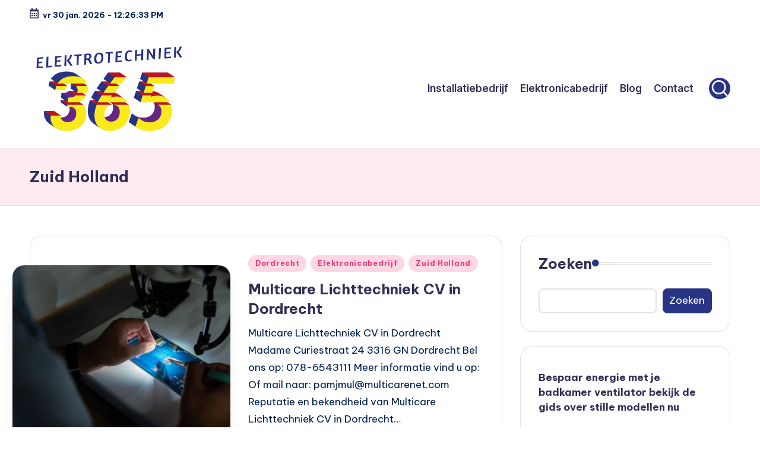

--- FILE ---
content_type: text/html; charset=UTF-8
request_url: https://www.elektrotechniek365.nl/zuid-holland/
body_size: 11421
content:

<!DOCTYPE html>
<html lang="nl-NL"   >
<head>
	<meta charset="UTF-8">
	<link rel="stylesheet" media="print" onload="this.onload=null;this.media='all';" id="ao_optimized_gfonts" href="https://fonts.googleapis.com/css?family=Inter+Tight%3A600%7CBe+Vietnam+Pro%3A400%2C700%2C500%7CPlayfair+Display%3A400%2C400i&amp;display=swap"><link rel="profile" href="https://gmpg.org/xfn/11">
	<meta name='robots' content='index, follow, max-image-preview:large, max-snippet:-1, max-video-preview:-1' />
<meta name="viewport" content="width=device-width, initial-scale=1">
	<!-- This site is optimized with the Yoast SEO plugin v26.8 - https://yoast.com/product/yoast-seo-wordpress/ -->
	<link media="all" href="https://www.elektrotechniek365.nl/wp-content/cache/autoptimize/css/autoptimize_31faa00aebdbd7278f2a433fc27d1cdd.css" rel="stylesheet"><title>Electro en Installatietechniek in Zuid Holland</title>
	<meta name="description" content="Op zoek naar electro installatietechniek bedrijven in Zuid Holland? Vind lokale specialisten voor professionele elektrotechnische installaties en onderhoud." />
	<link rel="canonical" href="https://www.elektrotechniek365.nl/zuid-holland/" />
	<link rel="next" href="https://www.elektrotechniek365.nl/zuid-holland/page/2/" />
	<meta property="og:locale" content="nl_NL" />
	<meta property="og:type" content="article" />
	<meta property="og:title" content="Electro en Installatietechniek in Zuid Holland" />
	<meta property="og:description" content="Op zoek naar electro installatietechniek bedrijven in Zuid Holland? Vind lokale specialisten voor professionele elektrotechnische installaties en onderhoud." />
	<meta property="og:url" content="https://www.elektrotechniek365.nl/zuid-holland/" />
	<meta property="og:site_name" content="Duurzame energie | Zonnepanelen | Elektronica | Elektrotechniek" />
	<meta name="twitter:card" content="summary_large_image" />
	<!-- / Yoast SEO plugin. -->


<link rel='dns-prefetch' href='//www.googletagmanager.com' />
<link href='https://fonts.gstatic.com' crossorigin='anonymous' rel='preconnect' />
<link rel="alternate" type="application/rss+xml" title="Duurzame energie | Zonnepanelen | Elektronica | Elektrotechniek &raquo; feed" href="https://www.elektrotechniek365.nl/feed/" />
<link rel="alternate" type="application/rss+xml" title="Duurzame energie | Zonnepanelen | Elektronica | Elektrotechniek &raquo; reacties feed" href="https://www.elektrotechniek365.nl/comments/feed/" />
<link rel="alternate" type="application/rss+xml" title="Duurzame energie | Zonnepanelen | Elektronica | Elektrotechniek &raquo; Zuid Holland categorie feed" href="https://www.elektrotechniek365.nl/zuid-holland/feed/" />














<link rel='stylesheet' id='bloghash-dynamic-styles-css' href='https://www.elektrotechniek365.nl/wp-content/cache/autoptimize/css/autoptimize_single_3618630d097ecb1fa3e9f3eb360ffaf2.css' media='all' />
<script src="https://www.elektrotechniek365.nl/wp-includes/js/jquery/jquery.min.js" id="jquery-core-js"></script>


<!-- Google tag (gtag.js) snippet toegevoegd door Site Kit -->
<!-- Google Analytics snippet toegevoegd door Site Kit -->
<script src="https://www.googletagmanager.com/gtag/js?id=G-771DNY2XRH" id="google_gtagjs-js" async></script>
<script id="google_gtagjs-js-after">
window.dataLayer = window.dataLayer || [];function gtag(){dataLayer.push(arguments);}
gtag("set","linker",{"domains":["www.elektrotechniek365.nl"]});
gtag("js", new Date());
gtag("set", "developer_id.dZTNiMT", true);
gtag("config", "G-771DNY2XRH");
 window._googlesitekit = window._googlesitekit || {}; window._googlesitekit.throttledEvents = []; window._googlesitekit.gtagEvent = (name, data) => { var key = JSON.stringify( { name, data } ); if ( !! window._googlesitekit.throttledEvents[ key ] ) { return; } window._googlesitekit.throttledEvents[ key ] = true; setTimeout( () => { delete window._googlesitekit.throttledEvents[ key ]; }, 5 ); gtag( "event", name, { ...data, event_source: "site-kit" } ); }; 
//# sourceURL=google_gtagjs-js-after
</script>
<link rel="https://api.w.org/" href="https://www.elektrotechniek365.nl/wp-json/" /><link rel="alternate" title="JSON" type="application/json" href="https://www.elektrotechniek365.nl/wp-json/wp/v2/categories/834" /><link rel="EditURI" type="application/rsd+xml" title="RSD" href="https://www.elektrotechniek365.nl/xmlrpc.php?rsd" />
<meta name="generator" content="WordPress 6.9" />

		<!-- GA Google Analytics @ https://m0n.co/ga -->
		<script>
			(function(i,s,o,g,r,a,m){i['GoogleAnalyticsObject']=r;i[r]=i[r]||function(){
			(i[r].q=i[r].q||[]).push(arguments)},i[r].l=1*new Date();a=s.createElement(o),
			m=s.getElementsByTagName(o)[0];a.async=1;a.src=g;m.parentNode.insertBefore(a,m)
			})(window,document,'script','https://www.google-analytics.com/analytics.js','ga');
			ga('create', 'UA-190532927-1', 'auto');
			ga('send', 'pageview');
		</script>

	<meta name="generator" content="Site Kit by Google 1.171.0" /><meta name="theme-color" content="#283486">
	<link rel="icon" href="https://www.elektrotechniek365.nl/wp-content/uploads/2020/06/cropped-elektrotechniek-365-logo-32x32.jpg" sizes="32x32" />
<link rel="icon" href="https://www.elektrotechniek365.nl/wp-content/uploads/2020/06/cropped-elektrotechniek-365-logo-192x192.jpg" sizes="192x192" />
<link rel="apple-touch-icon" href="https://www.elektrotechniek365.nl/wp-content/uploads/2020/06/cropped-elektrotechniek-365-logo-180x180.jpg" />
<meta name="msapplication-TileImage" content="https://www.elektrotechniek365.nl/wp-content/uploads/2020/06/cropped-elektrotechniek-365-logo-270x270.jpg" />
</head>

<body class="archive category category-zuid-holland category-834 custom-background wp-custom-logo wp-embed-responsive wp-theme-bloghash bloghash-topbar__separators-regular bloghash-layout__fw-contained bloghash-layout__boxed-separated bloghash-layout-shadow bloghash-header-layout-1 bloghash-menu-animation-underline bloghash-header__separators-none bloghash-blog-horizontal bloghash-page-title-align-left bloghash-has-sidebar bloghash-sticky-sidebar bloghash-sidebar-style-2 bloghash-sidebar-position__right-sidebar entry-media-hover-style-1 bloghash-copyright-layout-1 is-section-heading-init-s1 is-footer-heading-init-s0 bloghash-input-supported bloghash-blog-image-wrap validate-comment-form bloghash-menu-accessibility">


<div id="page" class="hfeed site">
	<a class="skip-link screen-reader-text" href="#main">Ga naar de inhoud</a>

	
	
	<header id="masthead" class="site-header" role="banner"  >
		
<div id="bloghash-topbar" >
	<div class="bloghash-container">
		<div class="bloghash-flex-row">
			<div class="col-md flex-basis-auto start-sm"><div class="bloghash-topbar-widget__text bloghash-topbar-widget bloghash-all"><span><i class="far fa-calendar-alt fa-lg bloghash-icon"></i><strong><span id="bloghash-date"></span> - <span id="bloghash-time"></span></strong></span></div><!-- END .bloghash-topbar-widget --></div>
			<div class="col-md flex-basis-auto end-sm"></div>
		</div>
	</div>
</div><!-- END #bloghash-topbar -->
<div id="bloghash-header" >
		<div id="bloghash-header-inner">
		
<div class="bloghash-container bloghash-header-container">

	
<div class="bloghash-logo bloghash-header-element"  >
	<div class="logo-inner"><a href="https://www.elektrotechniek365.nl/" rel="home" class="" >
					<img src="https://www.elektrotechniek365.nl/wp-content/uploads/2020/06/cropped-elektrotechniek-365-logo.png" alt="Elektrotechniek365.nl" width="856" height="500" class="" />
				</a><span class="site-title screen-reader-text" >
					<a href="https://www.elektrotechniek365.nl/" rel="home" >
						Duurzame energie | Zonnepanelen | Elektronica | Elektrotechniek
					</a>
				</span><p class="site-description screen-reader-text" >
						Vraag een offerte aan voor zonnepanelen op uw dak! Of vind goede andere deals voor duurzame energie, elektronica of elektrotechniek
					</p></div></div><!-- END .bloghash-logo -->

	<span class="bloghash-header-element bloghash-mobile-nav">
				<button class="bloghash-hamburger hamburger--spin bloghash-hamburger-bloghash-primary-nav" aria-label="Menu" aria-controls="bloghash-primary-nav" type="button">

			
			<span class="hamburger-box">
				<span class="hamburger-inner"></span>
			</span>

		</button>
			</span>

	
<nav class="site-navigation main-navigation bloghash-primary-nav bloghash-nav bloghash-header-element" role="navigation"   aria-label="Sitenavigatie">

<ul id="bloghash-primary-nav" class="menu"><li id="menu-item-9322" class="menu-item menu-item-type-taxonomy menu-item-object-category menu-item-9322"><a href="https://www.elektrotechniek365.nl/installatiebedrijf/"><span>Installatiebedrijf</span></a></li>
<li id="menu-item-14134" class="menu-item menu-item-type-taxonomy menu-item-object-category menu-item-14134"><a href="https://www.elektrotechniek365.nl/elektronicabedrijf/"><span>Elektronicabedrijf</span></a></li>
<li id="menu-item-3582" class="menu-item menu-item-type-taxonomy menu-item-object-category menu-item-3582"><a href="https://www.elektrotechniek365.nl/blog/"><span>Blog</span></a></li>
<li id="menu-item-3581" class="menu-item menu-item-type-post_type menu-item-object-page menu-item-3581"><a href="https://www.elektrotechniek365.nl/contact/"><span>Contact</span></a></li>
</ul></nav><!-- END .bloghash-nav -->
<div class="bloghash-header-widgets bloghash-header-element bloghash-widget-location-right"><div class="bloghash-header-widget__search bloghash-header-widget bloghash-hide-mobile-tablet"><div class="bloghash-widget-wrapper">
<div aria-haspopup="true">
	<a href="#" class="bloghash-search rounded-fill">
		<svg class="bloghash-icon" aria-label="Zoeken" xmlns="http://www.w3.org/2000/svg" width="32" height="32" viewBox="0 0 32 32"><path d="M28.962 26.499l-4.938-4.938c1.602-2.002 2.669-4.671 2.669-7.474 0-6.673-5.339-12.012-12.012-12.012S2.669 7.414 2.669 14.087a11.962 11.962 0 0012.012 12.012c2.803 0 5.472-.934 7.474-2.669l4.938 4.938c.267.267.667.4.934.4s.667-.133.934-.4a1.29 1.29 0 000-1.868zM5.339 14.087c0-5.205 4.137-9.342 9.342-9.342s9.342 4.137 9.342 9.342c0 2.536-1.068 4.938-2.669 6.54-1.735 1.735-4.004 2.669-6.54 2.669-5.339.133-9.476-4.004-9.476-9.209z" /></svg>	</a><!-- END .bloghash-search -->

	<div class="bloghash-search-simple bloghash-search-container dropdown-item">
		
<form role="search" aria-label="Zoek naar:" method="get" class="bloghash-search-form search-form" action="https://www.elektrotechniek365.nl/">
	<div>
		<input type="search" class="bloghash-input-search search-field" aria-label="Voer zoek keywords in" placeholder="Zoeken" value="" name="s" />
				
		
			<button type="submit" class="bloghash-animate-arrow right-arrow" aria-hidden="true" role="button" tabindex="0">
				<svg xmlns="http://www.w3.org/2000/svg" viewBox="0 0 25 18"><path class="arrow-handle" d="M2.511 9.007l7.185-7.221c.407-.409.407-1.071 0-1.48s-1.068-.409-1.476 0L.306 8.259a1.049 1.049 0 000 1.481l7.914 7.952c.407.408 1.068.408 1.476 0s.407-1.07 0-1.479L2.511 9.007z"></path><path class="arrow-bar" fill-rule="evenodd" clip-rule="evenodd" d="M1 8h28.001a1.001 1.001 0 010 2H1a1 1 0 110-2z"></path></svg>
			</button>		<button type="button" class="bloghash-search-close" aria-hidden="true" role="button">
			<svg aria-hidden="true" xmlns="http://www.w3.org/2000/svg" width="16" height="16" viewBox="0 0 16 16"><path d="M6.852 7.649L.399 1.195 1.445.149l6.454 6.453L14.352.149l1.047 1.046-6.454 6.454 6.454 6.453-1.047 1.047-6.453-6.454-6.454 6.454-1.046-1.047z" fill="currentColor" fill-rule="evenodd"></path></svg>
		</button>
			</div>
</form>	</div><!-- END .bloghash-search-simple -->
</div>
</div></div><!-- END .bloghash-header-widget --></div><!-- END .bloghash-header-widgets -->
</div><!-- END .bloghash-container -->
	</div><!-- END #bloghash-header-inner -->
	</div><!-- END #bloghash-header -->
		
<div class="page-header bloghash-has-page-title">
	<div class="bloghash-container">

	
	
		<div class="bloghash-page-header-wrapper">

			<div class="bloghash-page-header-title">
				<h1 class="page-title" >Zuid Holland</h1>			</div>

			
					</div>

	
	
	</div>
</div>
	</header><!-- #masthead .site-header -->

	
			<div id="main" class="site-main">

			

<div class="bloghash-container">

	
	<div id="primary" class="content-area">

		
		<main id="content" class="site-content" role="main"  >

			<div class="bloghash-flex-row g-4 "><div class="col-md-12 col-sm-12 col-xs-12">

<article id="post-13525" class="bloghash-article  post-13525 post type-post status-publish format-standard has-post-thumbnail hentry category-dordrecht category-elektronicabedrijf category-zuid-holland tag-elektronica tag-elektronicawinkel tag-elektronicazaak tag-elektrotechniek"  >

	
		<div class="bloghash-blog-entry-wrapper bloghash-thumb-left">
			<div class="post-thumb entry-media thumbnail"><a href="https://www.elektrotechniek365.nl/multicare-lichttechniek-cv-in-dordrecht/" class="entry-image-link"><noscript><img width="1024" height="683" src="https://www.elektrotechniek365.nl/wp-content/uploads/2020/09/elektronicabedrijf-13-1024x683.jpg" class="attachment-large size-large wp-post-image" alt="Migomo Import Export in Hellevoetsluis" /></noscript><img width="1024" height="683" src='data:image/svg+xml,%3Csvg%20xmlns=%22http://www.w3.org/2000/svg%22%20viewBox=%220%200%201024%20683%22%3E%3C/svg%3E' data-src="https://www.elektrotechniek365.nl/wp-content/uploads/2020/09/elektronicabedrijf-13-1024x683.jpg" class="lazyload attachment-large size-large wp-post-image" alt="Migomo Import Export in Hellevoetsluis" /></a></div>
			<div class="bloghash-entry-content-wrapper">

				
<div class="post-category">

	<span class="cat-links"><span class="screen-reader-text">Geplaatst in</span><span><a href="https://www.elektrotechniek365.nl/zuid-holland/dordrecht/" class="cat-893" rel="category">Dordrecht</a> <a href="https://www.elektrotechniek365.nl/elektronicabedrijf/" class="cat-2031" rel="category">Elektronicabedrijf</a> <a href="https://www.elektrotechniek365.nl/zuid-holland/" class="cat-834" rel="category">Zuid Holland</a></span></span>
</div>

<header class="entry-header">

	
	<h4 class="entry-title" >
		<a href="https://www.elektrotechniek365.nl/multicare-lichttechniek-cv-in-dordrecht/" title="Multicare Lichttechniek CV in Dordrecht" rel="bookmark">Multicare Lichttechniek CV in Dordrecht</a>	</h4>

</header>

<div class="entry-summary bloghash-entry" >

	Multicare Lichttechniek CV in Dordrecht Madame Curiestraat 24 3316 GN Dordrecht Bel ons op: 078-6543111 Meer informatie vind u op:  Of mail naar: <a href="/cdn-cgi/l/email-protection" class="__cf_email__" data-cfemail="0777666a6d6a726b476a726b736e646675626962732964686a">[email&#160;protected]</a> Reputatie en bekendheid van Multicare Lichttechniek CV in Dordrecht&hellip;
</div>

<footer class="entry-footer">
		<a href="https://www.elektrotechniek365.nl/multicare-lichttechniek-cv-in-dordrecht/" class="bloghash-btn btn-text-1"><span>Lees meer</span></a>
</footer>
			</div>
		</div>

	
</article><!-- #post-13525 -->

</div><div class="col-md-12 col-sm-12 col-xs-12">

<article id="post-14709" class="bloghash-article  post-14709 post type-post status-publish format-standard has-post-thumbnail hentry category-elektronicabedrijf category-rotterdam category-zuid-holland tag-elektronica tag-elektronicawinkel tag-elektronicazaak tag-elektrotechniek"  >

	
		<div class="bloghash-blog-entry-wrapper bloghash-thumb-left">
			<div class="post-thumb entry-media thumbnail"><a href="https://www.elektrotechniek365.nl/van-hees-beveiligingen-bv-in-rotterdam/" class="entry-image-link"><noscript><img width="1024" height="682" src="https://www.elektrotechniek365.nl/wp-content/uploads/2020/09/elektrotechniek-4-1-1024x682.jpg" class="attachment-large size-large wp-post-image" alt="Avera BV in Breda" /></noscript><img width="1024" height="682" src='data:image/svg+xml,%3Csvg%20xmlns=%22http://www.w3.org/2000/svg%22%20viewBox=%220%200%201024%20682%22%3E%3C/svg%3E' data-src="https://www.elektrotechniek365.nl/wp-content/uploads/2020/09/elektrotechniek-4-1-1024x682.jpg" class="lazyload attachment-large size-large wp-post-image" alt="Avera BV in Breda" /></a></div>
			<div class="bloghash-entry-content-wrapper">

				
<div class="post-category">

	<span class="cat-links"><span class="screen-reader-text">Geplaatst in</span><span><a href="https://www.elektrotechniek365.nl/elektronicabedrijf/" class="cat-2031" rel="category">Elektronicabedrijf</a> <a href="https://www.elektrotechniek365.nl/zuid-holland/rotterdam/" class="cat-850" rel="category">Rotterdam</a> <a href="https://www.elektrotechniek365.nl/zuid-holland/" class="cat-834" rel="category">Zuid Holland</a></span></span>
</div>

<header class="entry-header">

	
	<h4 class="entry-title" >
		<a href="https://www.elektrotechniek365.nl/van-hees-beveiligingen-bv-in-rotterdam/" title="Van Hees Beveiligingen BV in Rotterdam" rel="bookmark">Van Hees Beveiligingen BV in Rotterdam</a>	</h4>

</header>

<div class="entry-summary bloghash-entry" >

	Van Hees Beveiligingen BV in Rotterdam Gruttostraat 67 3082 ND Rotterdam Bel ons op: 010-4845784 Meer informatie vind u op:  Of mail naar: <a href="/cdn-cgi/l/email-protection" class="__cf_email__" data-cfemail="670e09010827060b06150a0e091413060b0b06130e0249090b">[email&#160;protected]</a> De klantenservice die je verdient Een goede service&hellip;
</div>

<footer class="entry-footer">
		<a href="https://www.elektrotechniek365.nl/van-hees-beveiligingen-bv-in-rotterdam/" class="bloghash-btn btn-text-1"><span>Lees meer</span></a>
</footer>
			</div>
		</div>

	
</article><!-- #post-14709 -->

</div><div class="col-md-12 col-sm-12 col-xs-12">

<article id="post-7947" class="bloghash-article  post-7947 post type-post status-publish format-standard has-post-thumbnail hentry category-installatiebedrijf category-nieuwe-tonge category-zuid-holland tag-elektrotechniek tag-installateur tag-installatietechniek"  >

	
		<div class="bloghash-blog-entry-wrapper bloghash-thumb-left">
			<div class="post-thumb entry-media thumbnail"><a href="https://www.elektrotechniek365.nl/heijkoop-installatietechniek-in-nieuwe-tonge/" class="entry-image-link"><noscript><img width="682" height="1024" src="https://www.elektrotechniek365.nl/wp-content/uploads/2020/09/installatiebedrijf-8-682x1024.jpg" class="attachment-large size-large wp-post-image" alt="Installatie- en onderhoudsbedrijf Z. Kalkema in Lelystad" /></noscript><img width="682" height="1024" src='data:image/svg+xml,%3Csvg%20xmlns=%22http://www.w3.org/2000/svg%22%20viewBox=%220%200%20682%201024%22%3E%3C/svg%3E' data-src="https://www.elektrotechniek365.nl/wp-content/uploads/2020/09/installatiebedrijf-8-682x1024.jpg" class="lazyload attachment-large size-large wp-post-image" alt="Installatie- en onderhoudsbedrijf Z. Kalkema in Lelystad" /></a></div>
			<div class="bloghash-entry-content-wrapper">

				
<div class="post-category">

	<span class="cat-links"><span class="screen-reader-text">Geplaatst in</span><span><a href="https://www.elektrotechniek365.nl/installatiebedrijf/" class="cat-836" rel="category">Installatiebedrijf</a> <a href="https://www.elektrotechniek365.nl/zuid-holland/nieuwe-tonge/" class="cat-1011" rel="category">Nieuwe Tonge</a> <a href="https://www.elektrotechniek365.nl/zuid-holland/" class="cat-834" rel="category">Zuid Holland</a></span></span>
</div>

<header class="entry-header">

	
	<h4 class="entry-title" >
		<a href="https://www.elektrotechniek365.nl/heijkoop-installatietechniek-in-nieuwe-tonge/" title="Heijkoop Installatietechniek in Nieuwe Tonge" rel="bookmark">Heijkoop Installatietechniek in Nieuwe Tonge</a>	</h4>

</header>

<div class="entry-summary bloghash-entry" >

	Heijkoop Installatietechniek in Nieuwe Tonge Generaal Snijdersstraat 23 3244 BC Nieuwe Tonge Bel ons op: 187652010 Meer informatie vind u op:  Of mail naar:  Hoe vind ik het juiste Heijkoop Installatietechniek in&hellip;
</div>

<footer class="entry-footer">
		<a href="https://www.elektrotechniek365.nl/heijkoop-installatietechniek-in-nieuwe-tonge/" class="bloghash-btn btn-text-1"><span>Lees meer</span></a>
</footer>
			</div>
		</div>

	
</article><!-- #post-7947 -->

</div><div class="col-md-12 col-sm-12 col-xs-12">

<article id="post-11479" class="bloghash-article  post-11479 post type-post status-publish format-standard has-post-thumbnail hentry category-installatiebedrijf category-rotterdam category-zuid-holland tag-elektrotechniek tag-installateur tag-installatietechniek"  >

	
		<div class="bloghash-blog-entry-wrapper bloghash-thumb-left">
			<div class="post-thumb entry-media thumbnail"><a href="https://www.elektrotechniek365.nl/r-winter-electrotechniek-in-rotterdam/" class="entry-image-link"><noscript><img width="1024" height="680" src="https://www.elektrotechniek365.nl/wp-content/uploads/2020/09/installatietechniek-3-1024x680.jpg" class="attachment-large size-large wp-post-image" alt="Haltronic Electro-installaties BV in Hoensbroek" /></noscript><img width="1024" height="680" src='data:image/svg+xml,%3Csvg%20xmlns=%22http://www.w3.org/2000/svg%22%20viewBox=%220%200%201024%20680%22%3E%3C/svg%3E' data-src="https://www.elektrotechniek365.nl/wp-content/uploads/2020/09/installatietechniek-3-1024x680.jpg" class="lazyload attachment-large size-large wp-post-image" alt="Haltronic Electro-installaties BV in Hoensbroek" /></a></div>
			<div class="bloghash-entry-content-wrapper">

				
<div class="post-category">

	<span class="cat-links"><span class="screen-reader-text">Geplaatst in</span><span><a href="https://www.elektrotechniek365.nl/installatiebedrijf/" class="cat-836" rel="category">Installatiebedrijf</a> <a href="https://www.elektrotechniek365.nl/zuid-holland/rotterdam/" class="cat-850" rel="category">Rotterdam</a> <a href="https://www.elektrotechniek365.nl/zuid-holland/" class="cat-834" rel="category">Zuid Holland</a></span></span>
</div>

<header class="entry-header">

	
	<h4 class="entry-title" >
		<a href="https://www.elektrotechniek365.nl/r-winter-electrotechniek-in-rotterdam/" title="R. Winter Electrotechniek in Rotterdam" rel="bookmark">R. Winter Electrotechniek in Rotterdam</a>	</h4>

</header>

<div class="entry-summary bloghash-entry" >

	R. Winter Electrotechniek in Rotterdam Van Langendonckstraat 19 3076 SG Rotterdam Bel ons op:  Meer informatie vind u op:  Of mail naar:  Spoedklussen bij R. Winter Electrotechniek in Rotterdam Bij het&hellip;
</div>

<footer class="entry-footer">
		<a href="https://www.elektrotechniek365.nl/r-winter-electrotechniek-in-rotterdam/" class="bloghash-btn btn-text-1"><span>Lees meer</span></a>
</footer>
			</div>
		</div>

	
</article><!-- #post-11479 -->

</div><div class="col-md-12 col-sm-12 col-xs-12">

<article id="post-11201" class="bloghash-article  post-11201 post type-post status-publish format-standard has-post-thumbnail hentry category-den-haag category-installatiebedrijf category-zuid-holland tag-elektrotechniek tag-installateur tag-installatietechniek"  >

	
		<div class="bloghash-blog-entry-wrapper bloghash-thumb-left">
			<div class="post-thumb entry-media thumbnail"><a href="https://www.elektrotechniek365.nl/elektrotechnisch-installatiebedrijf-v-d-klis-in-den-haag/" class="entry-image-link"><noscript><img width="1024" height="680" src="https://www.elektrotechniek365.nl/wp-content/uploads/2020/09/installatietechniek-3-1024x680.jpg" class="attachment-large size-large wp-post-image" alt="Haltronic Electro-installaties BV in Hoensbroek" /></noscript><img width="1024" height="680" src='data:image/svg+xml,%3Csvg%20xmlns=%22http://www.w3.org/2000/svg%22%20viewBox=%220%200%201024%20680%22%3E%3C/svg%3E' data-src="https://www.elektrotechniek365.nl/wp-content/uploads/2020/09/installatietechniek-3-1024x680.jpg" class="lazyload attachment-large size-large wp-post-image" alt="Haltronic Electro-installaties BV in Hoensbroek" /></a></div>
			<div class="bloghash-entry-content-wrapper">

				
<div class="post-category">

	<span class="cat-links"><span class="screen-reader-text">Geplaatst in</span><span><a href="https://www.elektrotechniek365.nl/zuid-holland/den-haag/" class="cat-900" rel="category">Den Haag</a> <a href="https://www.elektrotechniek365.nl/installatiebedrijf/" class="cat-836" rel="category">Installatiebedrijf</a> <a href="https://www.elektrotechniek365.nl/zuid-holland/" class="cat-834" rel="category">Zuid Holland</a></span></span>
</div>

<header class="entry-header">

	
	<h4 class="entry-title" >
		<a href="https://www.elektrotechniek365.nl/elektrotechnisch-installatiebedrijf-v-d-klis-in-den-haag/" title="Elektrotechnisch Installatiebedrijf v.d. Klis in Den Haag" rel="bookmark">Elektrotechnisch Installatiebedrijf v.d. Klis in Den Haag</a>	</h4>

</header>

<div class="entry-summary bloghash-entry" >

	Elektrotechnisch Installatiebedrijf v.d. Klis in Den Haag Pahudstraat 151 2593 TD Den Haag Bel ons op: 070-3834006 Meer informatie vind u op:  Of mail naar:  Spoedklussen bij Elektrotechnisch Installatiebedrijf v.d. Klis in&hellip;
</div>

<footer class="entry-footer">
		<a href="https://www.elektrotechniek365.nl/elektrotechnisch-installatiebedrijf-v-d-klis-in-den-haag/" class="bloghash-btn btn-text-1"><span>Lees meer</span></a>
</footer>
			</div>
		</div>

	
</article><!-- #post-11201 -->

</div><div class="col-md-12 col-sm-12 col-xs-12">

<article id="post-11121" class="bloghash-article  post-11121 post type-post status-publish format-standard has-post-thumbnail hentry category-installatiebedrijf category-katwijk category-zuid-holland tag-elektrotechniek tag-installateur tag-installatietechniek"  >

	
		<div class="bloghash-blog-entry-wrapper bloghash-thumb-left">
			<div class="post-thumb entry-media thumbnail"><a href="https://www.elektrotechniek365.nl/installatiebedrijf-kuijt-katwijk-in-katwijk/" class="entry-image-link"><noscript><img width="1024" height="682" src="https://www.elektrotechniek365.nl/wp-content/uploads/2020/09/elektrotechniek-2-1024x682.jpg" class="attachment-large size-large wp-post-image" alt="Buskom BV in Westknollendam" /></noscript><img width="1024" height="682" src='data:image/svg+xml,%3Csvg%20xmlns=%22http://www.w3.org/2000/svg%22%20viewBox=%220%200%201024%20682%22%3E%3C/svg%3E' data-src="https://www.elektrotechniek365.nl/wp-content/uploads/2020/09/elektrotechniek-2-1024x682.jpg" class="lazyload attachment-large size-large wp-post-image" alt="Buskom BV in Westknollendam" /></a></div>
			<div class="bloghash-entry-content-wrapper">

				
<div class="post-category">

	<span class="cat-links"><span class="screen-reader-text">Geplaatst in</span><span><a href="https://www.elektrotechniek365.nl/installatiebedrijf/" class="cat-836" rel="category">Installatiebedrijf</a> <a href="https://www.elektrotechniek365.nl/zuid-holland/katwijk/" class="cat-906" rel="category">Katwijk</a> <a href="https://www.elektrotechniek365.nl/zuid-holland/" class="cat-834" rel="category">Zuid Holland</a></span></span>
</div>

<header class="entry-header">

	
	<h4 class="entry-title" >
		<a href="https://www.elektrotechniek365.nl/installatiebedrijf-kuijt-katwijk-in-katwijk/" title="Installatiebedrijf Kuijt Katwijk in Katwijk" rel="bookmark">Installatiebedrijf Kuijt Katwijk in Katwijk</a>	</h4>

</header>

<div class="entry-summary bloghash-entry" >

	Installatiebedrijf Kuijt Katwijk in Katwijk Scheepmakerstraat 34 2222 AC Katwijk Bel ons op: 714032818 Meer informatie vind u op:  Of mail naar:  Meer weten over Installatiebedrijf Kuijt Katwijk in Katwijk? Bij Installatiebedrijf&hellip;
</div>

<footer class="entry-footer">
		<a href="https://www.elektrotechniek365.nl/installatiebedrijf-kuijt-katwijk-in-katwijk/" class="bloghash-btn btn-text-1"><span>Lees meer</span></a>
</footer>
			</div>
		</div>

	
</article><!-- #post-11121 -->

</div><div class="col-md-12 col-sm-12 col-xs-12">

<article id="post-10135" class="bloghash-article  post-10135 post type-post status-publish format-standard has-post-thumbnail hentry category-installatiebedrijf category-spijkenisse category-zuid-holland tag-elektrotechniek tag-installateur tag-installatietechniek"  >

	
		<div class="bloghash-blog-entry-wrapper bloghash-thumb-left">
			<div class="post-thumb entry-media thumbnail"><a href="https://www.elektrotechniek365.nl/j-van-leeuwen-technisch-onderhoud-in-spijkenisse/" class="entry-image-link"><noscript><img width="1024" height="682" src="https://www.elektrotechniek365.nl/wp-content/uploads/2020/09/elektrotechniek-1-1024x682.jpg" class="attachment-large size-large wp-post-image" alt="Installatiebedrijf B. Brouwer in Sneek" /></noscript><img width="1024" height="682" src='data:image/svg+xml,%3Csvg%20xmlns=%22http://www.w3.org/2000/svg%22%20viewBox=%220%200%201024%20682%22%3E%3C/svg%3E' data-src="https://www.elektrotechniek365.nl/wp-content/uploads/2020/09/elektrotechniek-1-1024x682.jpg" class="lazyload attachment-large size-large wp-post-image" alt="Installatiebedrijf B. Brouwer in Sneek" /></a></div>
			<div class="bloghash-entry-content-wrapper">

				
<div class="post-category">

	<span class="cat-links"><span class="screen-reader-text">Geplaatst in</span><span><a href="https://www.elektrotechniek365.nl/installatiebedrijf/" class="cat-836" rel="category">Installatiebedrijf</a> <a href="https://www.elektrotechniek365.nl/zuid-holland/spijkenisse/" class="cat-870" rel="category">Spijkenisse</a> <a href="https://www.elektrotechniek365.nl/zuid-holland/" class="cat-834" rel="category">Zuid Holland</a></span></span>
</div>

<header class="entry-header">

	
	<h4 class="entry-title" >
		<a href="https://www.elektrotechniek365.nl/j-van-leeuwen-technisch-onderhoud-in-spijkenisse/" title="J. van Leeuwen Technisch Onderhoud in Spijkenisse" rel="bookmark">J. van Leeuwen Technisch Onderhoud in Spijkenisse</a>	</h4>

</header>

<div class="entry-summary bloghash-entry" >

	J. van Leeuwen Technisch Onderhoud in Spijkenisse Raaigras 58 3206 JK Spijkenisse Bel ons op: 181635997 Meer informatie vind u op:  Of mail naar:  Vriendelijkheid, stiptheid en transparantie bij J. van&hellip;
</div>

<footer class="entry-footer">
		<a href="https://www.elektrotechniek365.nl/j-van-leeuwen-technisch-onderhoud-in-spijkenisse/" class="bloghash-btn btn-text-1"><span>Lees meer</span></a>
</footer>
			</div>
		</div>

	
</article><!-- #post-10135 -->

</div><div class="col-md-12 col-sm-12 col-xs-12">

<article id="post-11647" class="bloghash-article  post-11647 post type-post status-publish format-standard has-post-thumbnail hentry category-installatiebedrijf category-noordwijkerhout category-zuid-holland tag-elektrotechniek tag-installateur tag-installatietechniek"  >

	
		<div class="bloghash-blog-entry-wrapper bloghash-thumb-left">
			<div class="post-thumb entry-media thumbnail"><a href="https://www.elektrotechniek365.nl/a-d-seysener-electrotechniek-bv-in-noordwijkerhout/" class="entry-image-link"><noscript><img width="1024" height="680" src="https://www.elektrotechniek365.nl/wp-content/uploads/2020/09/installatietechniek-4-1024x680.jpg" class="attachment-large size-large wp-post-image" alt="Imtech Projects West BV in Amsterdam" /></noscript><img width="1024" height="680" src='data:image/svg+xml,%3Csvg%20xmlns=%22http://www.w3.org/2000/svg%22%20viewBox=%220%200%201024%20680%22%3E%3C/svg%3E' data-src="https://www.elektrotechniek365.nl/wp-content/uploads/2020/09/installatietechniek-4-1024x680.jpg" class="lazyload attachment-large size-large wp-post-image" alt="Imtech Projects West BV in Amsterdam" /></a></div>
			<div class="bloghash-entry-content-wrapper">

				
<div class="post-category">

	<span class="cat-links"><span class="screen-reader-text">Geplaatst in</span><span><a href="https://www.elektrotechniek365.nl/installatiebedrijf/" class="cat-836" rel="category">Installatiebedrijf</a> <a href="https://www.elektrotechniek365.nl/zuid-holland/noordwijkerhout/" class="cat-1215" rel="category">Noordwijkerhout</a> <a href="https://www.elektrotechniek365.nl/zuid-holland/" class="cat-834" rel="category">Zuid Holland</a></span></span>
</div>

<header class="entry-header">

	
	<h4 class="entry-title" >
		<a href="https://www.elektrotechniek365.nl/a-d-seysener-electrotechniek-bv-in-noordwijkerhout/" title="a/d Seysener Electrotechniek BV in Noordwijkerhout" rel="bookmark">a/d Seysener Electrotechniek BV in Noordwijkerhout</a>	</h4>

</header>

<div class="entry-summary bloghash-entry" >

	a/d Seysener Electrotechniek BV in Noordwijkerhout Smederij 10 2211 SM Noordwijkerhout Bel ons op: 0252-375856 Meer informatie vind u op:  Of mail naar:  De kracht van mond op mond reclame voor a/d&hellip;
</div>

<footer class="entry-footer">
		<a href="https://www.elektrotechniek365.nl/a-d-seysener-electrotechniek-bv-in-noordwijkerhout/" class="bloghash-btn btn-text-1"><span>Lees meer</span></a>
</footer>
			</div>
		</div>

	
</article><!-- #post-11647 -->

</div><div class="col-md-12 col-sm-12 col-xs-12">

<article id="post-7772" class="bloghash-article  post-7772 post type-post status-publish format-standard has-post-thumbnail hentry category-installatiebedrijf category-monster category-zuid-holland tag-elektrotechniek tag-installateur tag-installatietechniek"  >

	
		<div class="bloghash-blog-entry-wrapper bloghash-thumb-left">
			<div class="post-thumb entry-media thumbnail"><a href="https://www.elektrotechniek365.nl/talboom-technical-partner-in-monster/" class="entry-image-link"><noscript><img width="682" height="1024" src="https://www.elektrotechniek365.nl/wp-content/uploads/2020/09/installatiebedrijf-8-682x1024.jpg" class="attachment-large size-large wp-post-image" alt="Installatie- en onderhoudsbedrijf Z. Kalkema in Lelystad" /></noscript><img width="682" height="1024" src='data:image/svg+xml,%3Csvg%20xmlns=%22http://www.w3.org/2000/svg%22%20viewBox=%220%200%20682%201024%22%3E%3C/svg%3E' data-src="https://www.elektrotechniek365.nl/wp-content/uploads/2020/09/installatiebedrijf-8-682x1024.jpg" class="lazyload attachment-large size-large wp-post-image" alt="Installatie- en onderhoudsbedrijf Z. Kalkema in Lelystad" /></a></div>
			<div class="bloghash-entry-content-wrapper">

				
<div class="post-category">

	<span class="cat-links"><span class="screen-reader-text">Geplaatst in</span><span><a href="https://www.elektrotechniek365.nl/installatiebedrijf/" class="cat-836" rel="category">Installatiebedrijf</a> <a href="https://www.elektrotechniek365.nl/zuid-holland/monster/" class="cat-901" rel="category">Monster</a> <a href="https://www.elektrotechniek365.nl/zuid-holland/" class="cat-834" rel="category">Zuid Holland</a></span></span>
</div>

<header class="entry-header">

	
	<h4 class="entry-title" >
		<a href="https://www.elektrotechniek365.nl/talboom-technical-partner-in-monster/" title="Talboom Technical Partner in Monster" rel="bookmark">Talboom Technical Partner in Monster</a>	</h4>

</header>

<div class="entry-summary bloghash-entry" >

	Talboom Technical Partner in Monster Terborch 21 2681 NB Monster Bel ons op: 0174-287301 Meer informatie vind u op:  Of mail naar:  Hoe vind ik het juiste Talboom Technical Partner in Monster?&hellip;
</div>

<footer class="entry-footer">
		<a href="https://www.elektrotechniek365.nl/talboom-technical-partner-in-monster/" class="bloghash-btn btn-text-1"><span>Lees meer</span></a>
</footer>
			</div>
		</div>

	
</article><!-- #post-7772 -->

</div><div class="col-md-12 col-sm-12 col-xs-12">

<article id="post-14104" class="bloghash-article  post-14104 post type-post status-publish format-standard has-post-thumbnail hentry category-elektronicabedrijf category-rotterdam category-zuid-holland tag-elektronica tag-elektronicawinkel tag-elektronicazaak tag-elektrotechniek"  >

	
		<div class="bloghash-blog-entry-wrapper bloghash-thumb-left">
			<div class="post-thumb entry-media thumbnail"><a href="https://www.elektrotechniek365.nl/alphatron-electronic-parts-bv-in-rotterdam/" class="entry-image-link"><noscript><img width="1024" height="682" src="https://www.elektrotechniek365.nl/wp-content/uploads/2020/09/elektronicabedrijf-19-1024x682.jpg" class="attachment-large size-large wp-post-image" alt="Nortel Networks BV in Hoofddorp" /></noscript><img width="1024" height="682" src='data:image/svg+xml,%3Csvg%20xmlns=%22http://www.w3.org/2000/svg%22%20viewBox=%220%200%201024%20682%22%3E%3C/svg%3E' data-src="https://www.elektrotechniek365.nl/wp-content/uploads/2020/09/elektronicabedrijf-19-1024x682.jpg" class="lazyload attachment-large size-large wp-post-image" alt="Nortel Networks BV in Hoofddorp" /></a></div>
			<div class="bloghash-entry-content-wrapper">

				
<div class="post-category">

	<span class="cat-links"><span class="screen-reader-text">Geplaatst in</span><span><a href="https://www.elektrotechniek365.nl/elektronicabedrijf/" class="cat-2031" rel="category">Elektronicabedrijf</a> <a href="https://www.elektrotechniek365.nl/zuid-holland/rotterdam/" class="cat-850" rel="category">Rotterdam</a> <a href="https://www.elektrotechniek365.nl/zuid-holland/" class="cat-834" rel="category">Zuid Holland</a></span></span>
</div>

<header class="entry-header">

	
	<h4 class="entry-title" >
		<a href="https://www.elektrotechniek365.nl/alphatron-electronic-parts-bv-in-rotterdam/" title="Alphatron Electronic Parts BV in Rotterdam" rel="bookmark">Alphatron Electronic Parts BV in Rotterdam</a>	</h4>

</header>

<div class="entry-summary bloghash-entry" >

	Alphatron Electronic Parts BV in Rotterdam Schaardijk 23 3063 NH Rotterdam Bel ons op: 010-4534000 Meer informatie vind u op:  Of mail naar: <a href="/cdn-cgi/l/email-protection" class="__cf_email__" data-cfemail="4c25222a230c2d3c2f622220">[email&#160;protected]</a> Ervaren en gekwalificeerde medewerkers Als je op zoek&hellip;
</div>

<footer class="entry-footer">
		<a href="https://www.elektrotechniek365.nl/alphatron-electronic-parts-bv-in-rotterdam/" class="bloghash-btn btn-text-1"><span>Lees meer</span></a>
</footer>
			</div>
		</div>

	
</article><!-- #post-14104 -->

</div></div>
		<div class="bloghash-pagination bloghash-default">
		
		
	<nav class="navigation pagination" aria-label="Berichten paginering">
		<h2 class="screen-reader-text">Berichten paginering</h2>
		<div class="nav-links"><span aria-current="page" class="page-numbers current">1</span>
<a class="page-numbers" href="https://www.elektrotechniek365.nl/zuid-holland/page/2/">2</a>
<a class="page-numbers" href="https://www.elektrotechniek365.nl/zuid-holland/page/3/">3</a>
<span class="page-numbers dots">&hellip;</span>
<a class="page-numbers" href="https://www.elektrotechniek365.nl/zuid-holland/page/119/">119</a>
<a class="next page-numbers" href="https://www.elektrotechniek365.nl/zuid-holland/page/2/"><span class="screen-reader-text">Volgende pagina</span>
			<button type="button" class="bloghash-animate-arrow right-arrow" aria-hidden="true" role="button" tabindex="0">
				<svg xmlns="http://www.w3.org/2000/svg" viewBox="0 0 25 18"><path class="arrow-handle" d="M2.511 9.007l7.185-7.221c.407-.409.407-1.071 0-1.48s-1.068-.409-1.476 0L.306 8.259a1.049 1.049 0 000 1.481l7.914 7.952c.407.408 1.068.408 1.476 0s.407-1.07 0-1.479L2.511 9.007z"></path><path class="arrow-bar" fill-rule="evenodd" clip-rule="evenodd" d="M1 8h28.001a1.001 1.001 0 010 2H1a1 1 0 110-2z"></path></svg>
			</button></a></div>
	</nav>		</div>
	
		
		</main><!-- #content .site-content -->

		
	</div><!-- #primary .content-area -->

	
<aside id="secondary" class="widget-area bloghash-sidebar-container"   role="complementary">

	<div class="bloghash-sidebar-inner">
		
		<div id="block-3" class="bloghash-sidebar-widget bloghash-widget bloghash-entry widget widget_block widget_search"><form role="search" method="get" action="https://www.elektrotechniek365.nl/" class="wp-block-search__button-outside wp-block-search__text-button wp-block-search"    ><label class="wp-block-search__label" for="wp-block-search__input-1" >Zoeken</label><div class="wp-block-search__inside-wrapper" ><input class="wp-block-search__input" id="wp-block-search__input-1" placeholder="" value="" type="search" name="s" required /><button aria-label="Zoeken" class="wp-block-search__button wp-element-button" type="submit" >Zoeken</button></div></form></div><div id="block-4" class="bloghash-sidebar-widget bloghash-widget bloghash-entry widget widget_block widget_recent_entries"><ul class="wp-block-latest-posts__list wp-block-latest-posts"><li><a class="wp-block-latest-posts__post-title" href="https://www.elektrotechniek365.nl/bespaar-energie-met-je-badkamer-ventilator-bekijk-de-gids-over-stille-modellen-nu/">Bespaar energie met je badkamer ventilator bekijk de gids over stille modellen nu</a></li>
<li><a class="wp-block-latest-posts__post-title" href="https://www.elektrotechniek365.nl/elektrisch-koken-met-perilex-bekijk-de-gids-over-de-aansluiting-en-de-groepen-van-nu/">Elektrisch koken met Perilex bekijk de gids over de aansluiting en de groepen van nu</a></li>
<li><a class="wp-block-latest-posts__post-title" href="https://www.elektrotechniek365.nl/slim-verwarmen-en-onderhoud-voor-een-toekomstbestendige-woning/">Slim verwarmen en onderhoud voor een toekomstbestendige woning</a></li>
<li><a class="wp-block-latest-posts__post-title" href="https://www.elektrotechniek365.nl/wtw-systeem-installeren-in-je-huis-bekijk-de-gids-over-de-kosten-en-de-opbrengst-nu/">WTW systeem installeren in je huis bekijk de gids over de kosten en de opbrengst nu</a></li>
<li><a class="wp-block-latest-posts__post-title" href="https://www.elektrotechniek365.nl/wtw-systeem-hoe-warmteterugwinning-echt-werkt-in-huis/">WTW Systeem: Hoe Warmteterugwinning Echt Werkt in Huis</a></li>
</ul></div><div id="block-5" class="bloghash-sidebar-widget bloghash-widget bloghash-entry widget widget_block widget_tag_cloud"><p class="wp-block-tag-cloud"><a href="https://www.elektrotechniek365.nl/tag/3-fase/" class="tag-cloud-link tag-link-3328 tag-link-position-1" style="font-size: 8pt;" aria-label="3-fase (1 item)">3-fase</a>
<a href="https://www.elektrotechniek365.nl/tag/airco/" class="tag-cloud-link tag-link-3373 tag-link-position-2" style="font-size: 8pt;" aria-label="airco (1 item)">airco</a>
<a href="https://www.elektrotechniek365.nl/tag/auto/" class="tag-cloud-link tag-link-2666 tag-link-position-3" style="font-size: 8.7220630372493pt;" aria-label="Auto (2 items)">Auto</a>
<a href="https://www.elektrotechniek365.nl/tag/besparen/" class="tag-cloud-link tag-link-2672 tag-link-position-4" style="font-size: 12.974212034384pt;" aria-label="Besparen (34 items)">Besparen</a>
<a href="https://www.elektrotechniek365.nl/tag/beveiliging/" class="tag-cloud-link tag-link-3366 tag-link-position-5" style="font-size: 8pt;" aria-label="beveiliging (1 item)">beveiliging</a>
<a href="https://www.elektrotechniek365.nl/tag/co2-uitstoot/" class="tag-cloud-link tag-link-3400 tag-link-position-6" style="font-size: 8pt;" aria-label="co2-uitstoot (1 item)">co2-uitstoot</a>
<a href="https://www.elektrotechniek365.nl/tag/duurzaam/" class="tag-cloud-link tag-link-24 tag-link-position-7" style="font-size: 9.6045845272206pt;" aria-label="Duurzaam (4 items)">Duurzaam</a>
<a href="https://www.elektrotechniek365.nl/tag/elektriciteit/" class="tag-cloud-link tag-link-3271 tag-link-position-8" style="font-size: 8.7220630372493pt;" aria-label="elektriciteit (2 items)">elektriciteit</a>
<a href="https://www.elektrotechniek365.nl/tag/elektrische-auto/" class="tag-cloud-link tag-link-3663 tag-link-position-9" style="font-size: 8.7220630372493pt;" aria-label="Elektrische auto (2 items)">Elektrische auto</a>
<a href="https://www.elektrotechniek365.nl/tag/elektronica/" class="tag-cloud-link tag-link-2032 tag-link-position-10" style="font-size: 19.67335243553pt;" aria-label="Elektronica (1.623 items)">Elektronica</a>
<a href="https://www.elektrotechniek365.nl/tag/elektronica-onderdelen/" class="tag-cloud-link tag-link-2036 tag-link-position-11" style="font-size: 16.022922636103pt;" aria-label="Elektronica onderdelen (199 items)">Elektronica onderdelen</a>
<a href="https://www.elektrotechniek365.nl/tag/elektronicawinkel/" class="tag-cloud-link tag-link-2033 tag-link-position-12" style="font-size: 19.873925501433pt;" aria-label="elektronicawinkel (1.803 items)">elektronicawinkel</a>
<a href="https://www.elektrotechniek365.nl/tag/elektronicazaak/" class="tag-cloud-link tag-link-2034 tag-link-position-13" style="font-size: 19.873925501433pt;" aria-label="elektronicazaak (1.799 items)">elektronicazaak</a>
<a href="https://www.elektrotechniek365.nl/tag/elektrotechniek/" class="tag-cloud-link tag-link-837 tag-link-position-14" style="font-size: 22pt;" aria-label="elektrotechniek (6.131 items)">elektrotechniek</a>
<a href="https://www.elektrotechniek365.nl/tag/energie/" class="tag-cloud-link tag-link-25 tag-link-position-15" style="font-size: 14.017191977077pt;" aria-label="energie (62 items)">energie</a>
<a href="https://www.elektrotechniek365.nl/tag/energieleverancier/" class="tag-cloud-link tag-link-2778 tag-link-position-16" style="font-size: 8.7220630372493pt;" aria-label="energieleverancier (2 items)">energieleverancier</a>
<a href="https://www.elektrotechniek365.nl/tag/energiezuinig/" class="tag-cloud-link tag-link-3356 tag-link-position-17" style="font-size: 8pt;" aria-label="energiezuinig (1 item)">energiezuinig</a>
<a href="https://www.elektrotechniek365.nl/tag/engineering/" class="tag-cloud-link tag-link-4030 tag-link-position-18" style="font-size: 8pt;" aria-label="Engineering (1 item)">Engineering</a>
<a href="https://www.elektrotechniek365.nl/tag/goedkoper/" class="tag-cloud-link tag-link-3374 tag-link-position-19" style="font-size: 8pt;" aria-label="goedkoper (1 item)">goedkoper</a>
<a href="https://www.elektrotechniek365.nl/tag/groene-stroom/" class="tag-cloud-link tag-link-3399 tag-link-position-20" style="font-size: 8pt;" aria-label="groene stroom (1 item)">groene stroom</a>
<a href="https://www.elektrotechniek365.nl/tag/huren/" class="tag-cloud-link tag-link-3349 tag-link-position-21" style="font-size: 8pt;" aria-label="huren (1 item)">huren</a>
<a href="https://www.elektrotechniek365.nl/tag/installateur/" class="tag-cloud-link tag-link-839 tag-link-position-22" style="font-size: 21.398280802292pt;" aria-label="installateur (4.355 items)">installateur</a>
<a href="https://www.elektrotechniek365.nl/tag/installatie/" class="tag-cloud-link tag-link-3338 tag-link-position-23" style="font-size: 8pt;" aria-label="installatie (1 item)">installatie</a>
<a href="https://www.elektrotechniek365.nl/tag/installatietechniek/" class="tag-cloud-link tag-link-838 tag-link-position-24" style="font-size: 21.398280802292pt;" aria-label="installatietechniek (4.315 items)">installatietechniek</a>
<a href="https://www.elektrotechniek365.nl/tag/internet/" class="tag-cloud-link tag-link-18 tag-link-position-25" style="font-size: 11.85100286533pt;" aria-label="internet (17 items)">internet</a>
<a href="https://www.elektrotechniek365.nl/tag/kinderhandjes/" class="tag-cloud-link tag-link-3367 tag-link-position-26" style="font-size: 8pt;" aria-label="kinderhandjes (1 item)">kinderhandjes</a>
<a href="https://www.elektrotechniek365.nl/tag/kopen/" class="tag-cloud-link tag-link-3351 tag-link-position-27" style="font-size: 8pt;" aria-label="kopen (1 item)">kopen</a>
<a href="https://www.elektrotechniek365.nl/tag/lassen/" class="tag-cloud-link tag-link-3714 tag-link-position-28" style="font-size: 8pt;" aria-label="Lassen (1 item)">Lassen</a>
<a href="https://www.elektrotechniek365.nl/tag/leasen/" class="tag-cloud-link tag-link-3350 tag-link-position-29" style="font-size: 8pt;" aria-label="leasen (1 item)">leasen</a>
<a href="https://www.elektrotechniek365.nl/tag/metaal/" class="tag-cloud-link tag-link-3717 tag-link-position-30" style="font-size: 8pt;" aria-label="Metaal (1 item)">Metaal</a>
<a href="https://www.elektrotechniek365.nl/tag/nn3140/" class="tag-cloud-link tag-link-3337 tag-link-position-31" style="font-size: 8pt;" aria-label="NN3140 (1 item)">NN3140</a>
<a href="https://www.elektrotechniek365.nl/tag/prijsplafond/" class="tag-cloud-link tag-link-3355 tag-link-position-32" style="font-size: 8pt;" aria-label="prijsplafond (1 item)">prijsplafond</a>
<a href="https://www.elektrotechniek365.nl/tag/refurbished/" class="tag-cloud-link tag-link-3693 tag-link-position-33" style="font-size: 8pt;" aria-label="refurbished (1 item)">refurbished</a>
<a href="https://www.elektrotechniek365.nl/tag/rookmelder/" class="tag-cloud-link tag-link-3360 tag-link-position-34" style="font-size: 8pt;" aria-label="Rookmelder (1 item)">Rookmelder</a>
<a href="https://www.elektrotechniek365.nl/tag/shoonmaken/" class="tag-cloud-link tag-link-3532 tag-link-position-35" style="font-size: 10.968481375358pt;" aria-label="Shoonmaken (10 items)">Shoonmaken</a>
<a href="https://www.elektrotechniek365.nl/tag/software/" class="tag-cloud-link tag-link-2702 tag-link-position-36" style="font-size: 9.2034383954155pt;" aria-label="Software (3 items)">Software</a>
<a href="https://www.elektrotechniek365.nl/tag/stekker/" class="tag-cloud-link tag-link-3406 tag-link-position-37" style="font-size: 8pt;" aria-label="stekker (1 item)">stekker</a>
<a href="https://www.elektrotechniek365.nl/tag/stopcontact/" class="tag-cloud-link tag-link-2773 tag-link-position-38" style="font-size: 9.2034383954155pt;" aria-label="stopcontact (3 items)">stopcontact</a>
<a href="https://www.elektrotechniek365.nl/tag/tuinhuis/" class="tag-cloud-link tag-link-3683 tag-link-position-39" style="font-size: 8pt;" aria-label="Tuinhuis (1 item)">Tuinhuis</a>
<a href="https://www.elektrotechniek365.nl/tag/veiligheid/" class="tag-cloud-link tag-link-2698 tag-link-position-40" style="font-size: 8.7220630372493pt;" aria-label="veiligheid (2 items)">veiligheid</a>
<a href="https://www.elektrotechniek365.nl/tag/ventilatie/" class="tag-cloud-link tag-link-4038 tag-link-position-41" style="font-size: 10.406876790831pt;" aria-label="Ventilatie (7 items)">Ventilatie</a>
<a href="https://www.elektrotechniek365.nl/tag/verbranding/" class="tag-cloud-link tag-link-3401 tag-link-position-42" style="font-size: 8pt;" aria-label="verbranding (1 item)">verbranding</a>
<a href="https://www.elektrotechniek365.nl/tag/vervoer/" class="tag-cloud-link tag-link-2664 tag-link-position-43" style="font-size: 8.7220630372493pt;" aria-label="Vervoer (2 items)">Vervoer</a>
<a href="https://www.elektrotechniek365.nl/tag/verwarmen/" class="tag-cloud-link tag-link-3239 tag-link-position-44" style="font-size: 9.2034383954155pt;" aria-label="Verwarmen (3 items)">Verwarmen</a>
<a href="https://www.elektrotechniek365.nl/tag/zonnepanelen/" class="tag-cloud-link tag-link-23 tag-link-position-45" style="font-size: 10.206303724928pt;" aria-label="Zonnepanelen (6 items)">Zonnepanelen</a></p></div>
			</div>

</aside><!--#secondary .widget-area -->


	
</div><!-- END .bloghash-container -->


				
	</div><!-- #main .site-main -->
	
	
			<footer id="colophon" class="site-footer" role="contentinfo"  >

			
<div id="bloghash-footer" >
	<div class="bloghash-container">
		<div class="bloghash-flex-row" id="bloghash-footer-widgets">

							<div class="bloghash-footer-column col-xs-12 col-sm-6 stretch-xs col-md-4">
					<div id="block-18" class="bloghash-footer-widget bloghash-widget bloghash-entry widget widget_block">
<h2 class="wp-block-heading"><strong>Samenwerken met Elektrotechniek365.nl</strong></h2>
</div><div id="block-19" class="bloghash-footer-widget bloghash-widget bloghash-entry widget widget_block widget_text">
<p>Op Elektrotechniek365.nl vind je veel over installatiebedrijven en elektronicabedrijven. Tips truck of reviews van items rondom deze onderwerpen. En of producten voor tijdens het klussen en voor in en om huis.</p>
</div>				</div>
								<div class="bloghash-footer-column col-xs-12 col-sm-6 stretch-xs col-md-4">
					<div id="block-21" class="bloghash-footer-widget bloghash-widget bloghash-entry widget widget_block">
<h2 class="wp-block-heading">Contact</h2>
</div><div id="block-15" class="bloghash-footer-widget bloghash-widget bloghash-entry widget widget_block widget_text">
<p>We blijven het platform uitbreiden en updaten met ons jonge getalenteerde team professionals.</p>
</div><div id="block-16" class="bloghash-footer-widget bloghash-widget bloghash-entry widget widget_block widget_text">
<p>Mail ons gerust we staan open voor je tips en ideeën. Je kan ons bereiken via info(at)elektrotechniek365.nl</p>
</div>				</div>
								<div class="bloghash-footer-column col-xs-12 col-sm-6 stretch-xs col-md-4">
					<div id="block-10" class="bloghash-footer-widget bloghash-widget bloghash-entry widget widget_block widget_text">
<p></p>
</div><div id="block-17" class="bloghash-footer-widget bloghash-widget bloghash-entry widget widget_block widget_search"><form role="search" method="get" action="https://www.elektrotechniek365.nl/" class="wp-block-search__button-outside wp-block-search__text-button wp-block-search"    ><label class="wp-block-search__label" for="wp-block-search__input-2" >Zoeken</label><div class="wp-block-search__inside-wrapper" ><input class="wp-block-search__input" id="wp-block-search__input-2" placeholder="" value="" type="search" name="s" required /><button aria-label="Zoeken" class="wp-block-search__button wp-element-button" type="submit" >Zoeken</button></div></form></div>				</div>
				
		</div><!-- END .bloghash-flex-row -->
	</div><!-- END .bloghash-container -->
</div><!-- END #bloghash-footer -->

<div id="bloghash-copyright" class="contained-separator">
	<div class="bloghash-container">
		<div class="bloghash-flex-row">

			<div class="col-xs-12 center-xs col-md flex-basis-auto start-md"><div class="bloghash-copyright-widget__text bloghash-copyright-widget bloghash-all"><span>Copyright © 2026 All rights reserved. | <a href="https://www.elektrotechniek365.nl">Elektrotechniek365.nl</a> | <a href="https://www.elektrotechniek365.nl/sitemap/">Site</a><a href="https://www.elektrotechniek365.nl/sitemap_index.xml">map</a> | <a href="https://www.elektrotechniek365.nl/privacy/">Privacybeleid</a></span></div><!-- END .bloghash-copyright-widget --></div>
			<div class="col-xs-12 center-xs col-md flex-basis-auto end-md"></div>

		</div><!-- END .bloghash-flex-row -->
	</div>
</div><!-- END #bloghash-copyright -->

		</footer><!-- #colophon .site-footer -->
	
	
</div><!-- END #page -->

<a href="#" id="bloghash-scroll-top" class="bloghash-smooth-scroll" title="Naar boven scrollen" >
	<span class="bloghash-scroll-icon" aria-hidden="true">
		<svg class="bloghash-icon top-icon" xmlns="http://www.w3.org/2000/svg" width="32" height="32" viewBox="0 0 32 32"><path d="M17.9137 25.3578L17.9137 9.8758L24.9877 16.9498C25.5217 17.4838 26.3227 17.4838 26.8557 16.9498C27.3887 16.4158 27.3897 15.6148 26.8557 15.0818L17.5137 5.7398C17.3807 5.6068 17.2467 5.4728 17.1137 5.4728C16.8467 5.3398 16.4467 5.3398 16.0457 5.4728C15.9127 5.6058 15.7787 5.6058 15.6457 5.7398L6.30373 15.0818C6.03673 15.3488 5.90373 15.7488 5.90373 16.0158C5.90373 16.2828 6.03673 16.6828 6.30373 16.9498C6.42421 17.0763 6.56912 17.1769 6.72967 17.2457C6.89022 17.3145 7.06307 17.35 7.23773 17.35C7.4124 17.35 7.58525 17.3145 7.7458 17.2457C7.90635 17.1769 8.05125 17.0763 8.17173 16.9498L15.2457 9.8758L15.2457 25.3578C15.2457 26.1588 15.7797 26.6928 16.5807 26.6928C17.3817 26.6928 17.9157 26.1588 17.9157 25.3578L17.9137 25.3578Z" /></svg>		<svg class="bloghash-icon" xmlns="http://www.w3.org/2000/svg" width="32" height="32" viewBox="0 0 32 32"><path d="M17.9137 25.3578L17.9137 9.8758L24.9877 16.9498C25.5217 17.4838 26.3227 17.4838 26.8557 16.9498C27.3887 16.4158 27.3897 15.6148 26.8557 15.0818L17.5137 5.7398C17.3807 5.6068 17.2467 5.4728 17.1137 5.4728C16.8467 5.3398 16.4467 5.3398 16.0457 5.4728C15.9127 5.6058 15.7787 5.6058 15.6457 5.7398L6.30373 15.0818C6.03673 15.3488 5.90373 15.7488 5.90373 16.0158C5.90373 16.2828 6.03673 16.6828 6.30373 16.9498C6.42421 17.0763 6.56912 17.1769 6.72967 17.2457C6.89022 17.3145 7.06307 17.35 7.23773 17.35C7.4124 17.35 7.58525 17.3145 7.7458 17.2457C7.90635 17.1769 8.05125 17.0763 8.17173 16.9498L15.2457 9.8758L15.2457 25.3578C15.2457 26.1588 15.7797 26.6928 16.5807 26.6928C17.3817 26.6928 17.9157 26.1588 17.9157 25.3578L17.9137 25.3578Z" /></svg>	</span>
	<span class="screen-reader-text">Naar boven scrollen</span>
</a><!-- END #bloghash-scroll-to-top -->

<script data-cfasync="false" src="/cdn-cgi/scripts/5c5dd728/cloudflare-static/email-decode.min.js"></script><script type="speculationrules">
{"prefetch":[{"source":"document","where":{"and":[{"href_matches":"/*"},{"not":{"href_matches":["/wp-*.php","/wp-admin/*","/wp-content/uploads/*","/wp-content/*","/wp-content/plugins/*","/wp-content/themes/bloghash/*","/*\\?(.+)"]}},{"not":{"selector_matches":"a[rel~=\"nofollow\"]"}},{"not":{"selector_matches":".no-prefetch, .no-prefetch a"}}]},"eagerness":"conservative"}]}
</script>
<noscript><style>.lazyload{display:none;}</style></noscript><script data-noptimize="1">window.lazySizesConfig=window.lazySizesConfig||{};window.lazySizesConfig.loadMode=1;</script><script async data-noptimize="1" src='https://www.elektrotechniek365.nl/wp-content/plugins/autoptimize/classes/external/js/lazysizes.min.js'></script>		<script>
			! function() {
				var e = -1 < navigator.userAgent.toLowerCase().indexOf("webkit"),
					t = -1 < navigator.userAgent.toLowerCase().indexOf("opera"),
					n = -1 < navigator.userAgent.toLowerCase().indexOf("msie");
				(e || t || n) && document.getElementById && window.addEventListener && window.addEventListener("hashchange", function() {
					var e, t = location.hash.substring(1);
					/^[A-z0-9_-]+$/.test(t) && (e = document.getElementById(t)) && (/^(?:a|select|input|button|textarea)$/i.test(e.tagName) || (e.tabIndex = -1), e.focus())
				}, !1)
			}();
		</script>
		
<script id="wpil-frontend-script-js-extra">
var wpilFrontend = {"ajaxUrl":"/wp-admin/admin-ajax.php","postId":"834","postType":"term","openInternalInNewTab":"0","openExternalInNewTab":"1","disableClicks":"0","openLinksWithJS":"0","trackAllElementClicks":"0","clicksI18n":{"imageNoText":"Image in link: No Text","imageText":"Image Title: ","noText":"No Anchor Text Found"}};
//# sourceURL=wpil-frontend-script-js-extra
</script>



<script id="bloghash-js-extra">
var bloghash_vars = {"ajaxurl":"https://www.elektrotechniek365.nl/wp-admin/admin-ajax.php","nonce":"0ced28696b","live-search-nonce":"c28ae94cd5","post-like-nonce":"c875105a89","close":"Sluiten","no_results":"Geen resultaten gevonden","more_results":"Meer resultaten","responsive-breakpoint":"960","dark_mode":"","sticky-header":{"enabled":false,"hide_on":[""]},"strings":{"comments_toggle_show":"Laat een reactie achter","comments_toggle_hide":"Reacties verbergen"}};
//# sourceURL=bloghash-js-extra
</script>


<script defer src="https://www.elektrotechniek365.nl/wp-content/cache/autoptimize/js/autoptimize_20c73a88d6ef4b0bc54a9d6dd42adfee.js"></script><script defer src="https://static.cloudflareinsights.com/beacon.min.js/vcd15cbe7772f49c399c6a5babf22c1241717689176015" integrity="sha512-ZpsOmlRQV6y907TI0dKBHq9Md29nnaEIPlkf84rnaERnq6zvWvPUqr2ft8M1aS28oN72PdrCzSjY4U6VaAw1EQ==" data-cf-beacon='{"version":"2024.11.0","token":"4da994dc75f24f4e8299b820484e0dec","r":1,"server_timing":{"name":{"cfCacheStatus":true,"cfEdge":true,"cfExtPri":true,"cfL4":true,"cfOrigin":true,"cfSpeedBrain":true},"location_startswith":null}}' crossorigin="anonymous"></script>
</body>
</html>
